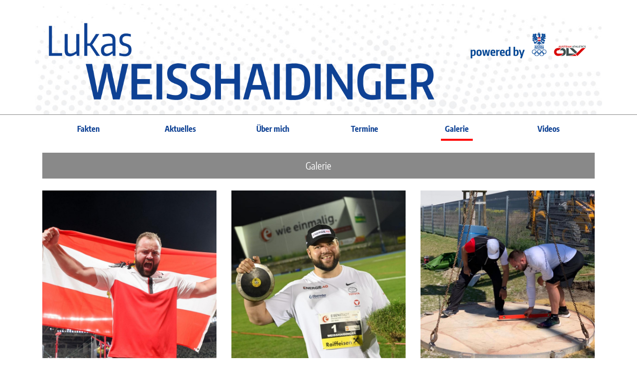

--- FILE ---
content_type: text/html; charset=UTF-8
request_url: https://www.lukasweisshaidinger.com/galerie/page/7
body_size: 5925
content:
<!doctype html>
<html>
<head>
	<meta name="viewport" content="width=device-width, initial-scale=1">
	<link rel="stylesheet" type="text/css" href="/jQueryAssets/jquery-ui.min.css">
	<link rel="stylesheet" type="text/css" href="/jQueryAssets/jquery.ui.core.min.css">
	<link rel="stylesheet" type="text/css" href="/jQueryAssets/jquery.ui.theme.min.css">
	<link rel="stylesheet" type="text/css" href="/jQueryAssets/bootstrap/css/bootstrap.min.css">
	<link rel="stylesheet" type="text/css" href="/jQueryAssets/bootstrap/css/sb-admin.css">
	<link rel="stylesheet" type="text/css" href="/jQueryAssets/fontawesome/css/fontawesome-all.css"/>
	<link rel="stylesheet" type="text/css" href="/jQueryAssets/fancybox/jquery.fancybox.css">
	<link rel="stylesheet" type="text/css" href="/jQueryAssets/blueimp/css/blueimp-gallery.min.css">
	<link rel="stylesheet" type="text/css" href="/jQueryAssets/bootstrap/css/bootstrap-image-gallery.min.css">
	<link rel="stylesheet" type="text/css" href="/jQueryAssets/jquery.bxslider.css">
	<title>Lukas Weisshaidinger</title>
<meta http-equiv="Content-Type" content="text/html; charset=utf-8" />
<meta name="Description" content="Lukas Weisshaidinger, österreichischer Diskuswerfer" />
<meta name="Content-language" content="de" />
<meta name="Audience" content="ALLE" />
<meta name="Robots" content="INDEX,FOLLOW" />
<meta property="og:description" content="Lukas Weisshaidinger, österreichischer Diskuswerfer 	
" />
<meta property="og:image:width" content="1800" />
<meta property="og:image:height" content="1199" />
<meta property="og:image" content="https://www.lukasweisshaidinger.com/cms/upload/files/Weisshaidinger_0917.JPG" />
<meta property="og:url" content="https://www.lukasweisshaidinger.com/galerie/page/7" />
<meta property="og:type" content="website" />
<meta property="og:title" content="Lukas Weisshaidinger" />
<link href="/templates/standard/styles/styles.css?1661253034" rel="stylesheet" type="text/css" />
<link href="/templates/standard/styles/styles_widgets.css?1527753636" rel="stylesheet" type="text/css" />
<link href="/templates/standard/styles/hide_head.css?1527753635" rel="stylesheet" type="text/css" />
<link rel="shortcut icon" href="/favicon.ico" />

	
	<script src="/jQueryAssets/jquery.min.js" ></script>
	<script src="/jQueryAssets/jquery-ui.min.js"></script>
	<script src="/jQueryAssets/fancybox/jquery.fancybox.js"></script>
	<script src="/jQueryAssets/bootstrap/js/bootstrap.min.js"></script>
	<script src="/jQueryAssets/hammer.min.js"></script>
</head>
<body id="body" >
<div id="fb-root"></div>
<script>(function(d, s, id) {
  var js, fjs = d.getElementsByTagName(s)[0];
  if (d.getElementById(id)) return;
  js = d.createElement(s); js.id = id;
  js.src = "//connect.facebook.net/de_DE/all.js#xfbml=1";
  fjs.parentNode.insertBefore(js, fjs);
}(document, 'script', 'facebook-jssdk'));</script>


<header id="fullheader" class="header">
	<div class="clearfix">
<div class="topMenu">
    <nav class="navbar navbar-expand-lg navbar-light nav-justified">
        <div class="w-100">
            <div class="logo container">
                <div class="d-flex justify-content-end">
                    <div class="d-lg-none d-xl-none logoMobile">
                        <img src="/cms/upload/files/images/header/oeoc_logo_mobile.png" class="img-fluid"/>
                    </div>
                    <button type="button" class="navbar-toggler" data-toggle="collapse" data-target="#menu_top" aria-controls="menu_top" aria-expanded="false">
                        <span class="icon-bar"></span>
                        <span class="icon-bar"></span>
                        <span class="icon-bar"></span>
                    </button>
                </div>

            <a href="https://www.lukasweisshaidinger.com">
                <img src="/cms/upload/files/images/header/header_full.png" class="img-fluid d-none d-lg-block" />
                <img src="/cms/upload/files/images/header/header_mobile.png" class="img-fluid d-lg-none d-xl-none" />
            </a>
            </div>
        </div>
        <div class="menu w-100">
            <div class="container">
                <div class="collapse navbar-collapse" id="menu_top">
                    
	<ul class="navbar-nav mr-auto">
		<li class='nav-item'><a class='nav-link' href='/fakten'>Fakten</a></li>
		<li class='nav-item'><a class='nav-link' href='/aktuelles'>Aktuelles</a></li>
		<li class='nav-item'><a class='nav-link' href='/ueber-uns'>Über mich</a></li>
		<li class='nav-item'><a class='nav-link' href='/termine'>Termine</a></li>
		<li class='nav-item active'><a class='nav-link sel' href='/galerie'>Galerie</a></li>
		<li class='nav-item'><a class='nav-link' href='/videos'>Videos</a></li>
	</ul>

                </div>
            </div>
        </div>
    </nav>
</div>
<script>
// Closes the sidebar menu
    $('[data-toggle="slide-collapse"]').on('click', function() {
    $navMenuCont = $($(this).data('target'));
    $navMenuCont.animate({'width':'toggle'}, 350);
	$( "#mobilenav" ).toggleClass( "collapsed" );
});

</script>
</div>
	<div class="clearfix"></div>
</header>
<section class="container main-section">
	<div class="clearfix"></div>
	
<section class="fluid">
<article id="main_content">
    <div class="card mt-3 mb-3">
        
<div class="card-header">Galerie</div>

        <div class="card-body">
<div id="gallery" class="row content">
	
<div class="card col-sm-4 mb-3 border-0">
<div class="card h-100 m-0">
		<div id="links">
<a href="#" title="Mission Olympia-Medaille" class="image-gallery-button-38"><img src="/temp/pics/4550cf4b2a3f258379f00c8a0cd6c2da.jpg" alt="" class="card-img-top"></a>

<a href="/cms/upload/files/images/lwfinaleaction07_1.jpg" title="Mission Olympia-Medaille" class="col-xs-4 col-md-3 image-gallery-button-38 gallery-38 d-none" data-thumbnail="/cms/upload/files/images/lwfinaleaction07_1.jpg"></a>

<a href="/cms/upload/files/images/lwfinaleaction06.jpg" title="Mission Olympia-Medaille" class="col-xs-4 col-md-3 image-gallery-button-38 gallery-38 d-none" data-thumbnail="/cms/upload/files/images/lwfinaleaction06.jpg"></a>

<a href="/cms/upload/files/images/weisshaidingerringe.jpg" title="Mission Olympia-Medaille" class="col-xs-4 col-md-3 image-gallery-button-38 gallery-38 d-none" data-thumbnail="/cms/upload/files/images/weisshaidingerringe.jpg"></a>

<a href="/cms/upload/files/images/lwfinaleaufwarmen09.jpg" title="Mission Olympia-Medaille" class="col-xs-4 col-md-3 image-gallery-button-38 gallery-38 d-none" data-thumbnail="/cms/upload/files/images/lwfinaleaufwarmen09.jpg"></a>

<a href="/cms/upload/files/images/lwsitzendwuerfel.jpg" title="Mission Olympia-Medaille" class="col-xs-4 col-md-3 image-gallery-button-38 gallery-38 d-none" data-thumbnail="/cms/upload/files/images/lwsitzendwuerfel.jpg"></a>

<a href="/cms/upload/files/images/lwqualifikationaction.gif" title="Mission Olympia-Medaille" class="col-xs-4 col-md-3 image-gallery-button-38 gallery-38 d-none" data-thumbnail="/cms/upload/files/images/lwqualifikationaction.gif"></a>

<a href="/cms/upload/files/images/lwringestadion.jpg" title="Mission Olympia-Medaille" class="col-xs-4 col-md-3 image-gallery-button-38 gallery-38 d-none" data-thumbnail="/cms/upload/files/images/lwringestadion.jpg"></a>

<a href="/cms/upload/files/images/lwfahnevonhinten.jpg" title="Mission Olympia-Medaille" class="col-xs-4 col-md-3 image-gallery-button-38 gallery-38 d-none" data-thumbnail="/cms/upload/files/images/lwfahnevonhinten.jpg"></a>

<a href="/cms/upload/files/images/lw02.gif" title="Mission Olympia-Medaille" class="col-xs-4 col-md-3 image-gallery-button-38 gallery-38 d-none" data-thumbnail="/cms/upload/files/images/lw02.gif"></a>
</div>
		<div class="card-body">
			<h2 class="card-title">Mission Olympia-Medaille</h2>
			<span class="card-text"><p>Lukas Wei&szlig;haidinger hat sein gro&szlig;es Ziel erreicht und nach EM- und WM-Bronze auch eine Olympia-Medaille gewonnen. Tags darauf, Sonntagvormittag, gab's in Tokio die Diskus-Siegerehrung &amp; Medaillenvergabe. "Ich hab's richtig genossen!"</p></span>
			<script>
				$(document).ready(function(e) {

					$('.image-gallery-button-38').on('click', function (event) {
						event = event || window.event;
						var target = event.target || event.srcElement,
							link = target.src ? target.parentNode : target,
							options = {index: 0, container: '#blueimp-gallery', hidescrollbars: false, leftEdgeClass: '', continuous: true},
							links = $('.gallery-38');
						blueimp.Gallery(links, options);
					});
				});
			</script>
		</div>
	</div>
</div>

<div class="card col-sm-4 mb-3 border-0">
<div class="card h-100 m-0">
		<div id="links">
<a href="#" title="Rekord & Rasen!" class="image-gallery-button-37"><img src="/temp/pics/8b30bdaa1dcb9ad870c3ad63164d2661.jpeg" alt="" class="card-img-top"></a>

<a href="/cms/upload/files/eisenstadt03.jpeg" title="Rekord & Rasen!" class="col-xs-4 col-md-3 image-gallery-button-37 gallery-37 d-none" data-thumbnail="/cms/upload/files/eisenstadt03.jpeg"></a>

<a href="/cms/upload/files/eisenstadt01.jpeg" title="Rekord & Rasen!" class="col-xs-4 col-md-3 image-gallery-button-37 gallery-37 d-none" data-thumbnail="/cms/upload/files/eisenstadt01.jpeg"></a>

<a href="/cms/upload/files/eisenstadt02.jpeg" title="Rekord & Rasen!" class="col-xs-4 col-md-3 image-gallery-button-37 gallery-37 d-none" data-thumbnail="/cms/upload/files/eisenstadt02.jpeg"></a>
</div>
		<div class="card-body">
			<h2 class="card-title">Rekord & Rasen!</h2>
			<span class="card-text"><p>"Eisenstadt ist ein idealer Boden, ich bin richtig stolz, dass ich jetzt endlich nach 3 Jahren den Rekord verbessern konnte", strahlte Lukas Wei&szlig;haidinger und lie&szlig; sich das St&uuml;ck Rasen schenken, auf dem der Diskus beim Rekordwurf gelandet war.</p>
<p><em>Copyright: GEPA Pictures</em></p></span>
			<script>
				$(document).ready(function(e) {

					$('.image-gallery-button-37').on('click', function (event) {
						event = event || window.event;
						var target = event.target || event.srcElement,
							link = target.src ? target.parentNode : target,
							options = {index: 0, container: '#blueimp-gallery', hidescrollbars: false, leftEdgeClass: '', continuous: true},
							links = $('.gallery-37');
						blueimp.Gallery(links, options);
					});
				});
			</script>
		</div>
	</div>
</div>

<div class="card col-sm-4 mb-3 border-0">
<div class="card h-100 m-0">
		<div id="links">
<a href="#" title="Operation Eisenstadt" class="image-gallery-button-36"><img src="/temp/pics/eb31b921aa5e6973d06c28b85685b3b5.jpg" alt="" class="card-img-top"></a>

<a href="/cms/upload/files/LW01Eisenstadt.jpg" title="Operation Eisenstadt" class="col-xs-4 col-md-3 image-gallery-button-36 gallery-36 d-none" data-thumbnail="/cms/upload/files/LW01Eisenstadt.jpg"></a>

<a href="/cms/upload/files/LW05Eisenstadt.jpg" title="Operation Eisenstadt" class="col-xs-4 col-md-3 image-gallery-button-36 gallery-36 d-none" data-thumbnail="/cms/upload/files/LW05Eisenstadt.jpg"></a>

<a href="/cms/upload/files/LW04Eisenstadt.jpg" title="Operation Eisenstadt" class="col-xs-4 col-md-3 image-gallery-button-36 gallery-36 d-none" data-thumbnail="/cms/upload/files/LW04Eisenstadt.jpg"></a>

<a href="/cms/upload/files/LW02Eisenstadt.jpg" title="Operation Eisenstadt" class="col-xs-4 col-md-3 image-gallery-button-36 gallery-36 d-none" data-thumbnail="/cms/upload/files/LW02Eisenstadt.jpg"></a>

<a href="/cms/upload/files/LW03Eisenstadt.jpg" title="Operation Eisenstadt" class="col-xs-4 col-md-3 image-gallery-button-36 gallery-36 d-none" data-thumbnail="/cms/upload/files/LW03Eisenstadt.jpg"></a>
</div>
		<div class="card-body">
			<h2 class="card-title">Operation Eisenstadt</h2>
			<span class="card-text"><p>Die gewohnten Test-Wettk&auml;mpfe am SVS-Wurffeld in Schwechat sind in diesem Sommer nicht m&ouml;glich. Die LA-Trainingsanlage wird renoviert. Deshalb m&uuml;ssen Lukas Wei&szlig;haidinger jetzt von Nieder&ouml;sterreich nach Eisenstadt ausweichen. Am 9. Juni steigt in Eisenstadt ein Austrian Top-Meeting. Lukas Wei&szlig;haidinger wird nat&uuml;rlich dabei sein.....</p></span>
			<script>
				$(document).ready(function(e) {

					$('.image-gallery-button-36').on('click', function (event) {
						event = event || window.event;
						var target = event.target || event.srcElement,
							link = target.src ? target.parentNode : target,
							options = {index: 0, container: '#blueimp-gallery', hidescrollbars: false, leftEdgeClass: '', continuous: true},
							links = $('.gallery-36');
						blueimp.Gallery(links, options);
					});
				});
			</script>
		</div>
	</div>
</div>

<div class="card col-sm-4 mb-3 border-0">
<div class="card h-100 m-0">
		<div id="links">
<a href="#" title="Tokio-Look" class="image-gallery-button-35"><img src="/temp/pics/1dc0c822d3dbaa5d6647c5466acb1168.jpg" alt="" class="card-img-top"></a>

<a href="/cms/upload/files/LWKollektion01.jpg" title="Tokio-Look" class="col-xs-4 col-md-3 image-gallery-button-35 gallery-35 d-none" data-thumbnail="/cms/upload/files/LWKollektion01.jpg"></a>

<a href="/cms/upload/files/oeocoepcathletinnenkollektion.jpg" title="Tokio-Look" class="col-xs-4 col-md-3 image-gallery-button-35 gallery-35 d-none" data-thumbnail="/cms/upload/files/oeocoepcathletinnenkollektion.jpg"></a>

<a href="/cms/upload/files/oeocathletinnenkollektionspraesentation.jpg" title="Tokio-Look" class="col-xs-4 col-md-3 image-gallery-button-35 gallery-35 d-none" data-thumbnail="/cms/upload/files/oeocathletinnenkollektionspraesentation.jpg"></a>

<a href="/cms/upload/files/LukasJakob_1.jpg" title="Tokio-Look" class="col-xs-4 col-md-3 image-gallery-button-35 gallery-35 d-none" data-thumbnail="/cms/upload/files/LukasJakob_1.jpg"></a>

<a href="/cms/upload/files/jakobberniluki.jpg" title="Tokio-Look" class="col-xs-4 col-md-3 image-gallery-button-35 gallery-35 d-none" data-thumbnail="/cms/upload/files/jakobberniluki.jpg"></a>
</div>
		<div class="card-body">
			<h2 class="card-title">Tokio-Look</h2>
			<span class="card-text"><p>Lukas Wei&szlig;haidinger war bei der &Ouml;OC-Olympia-Kollektionspr&auml;sentation f&uuml;r die Sommerspiele in Tokio einer der Hauptdarsteller. Mit ihm am Laufsteg auf der Steffl-Dachterrasse: u.a. die Olympia-F&uuml;nfte im Judo Bernadette Graf, Ruder-Ex-Europameisterin Magdalena Lobnig, der 3-fache Kletter-Weltmeister Jakob Schubert oder Paralympics-Schwimmer Andreas Onea.</p></span>
			<script>
				$(document).ready(function(e) {

					$('.image-gallery-button-35').on('click', function (event) {
						event = event || window.event;
						var target = event.target || event.srcElement,
							link = target.src ? target.parentNode : target,
							options = {index: 0, container: '#blueimp-gallery', hidescrollbars: false, leftEdgeClass: '', continuous: true},
							links = $('.gallery-35');
						blueimp.Gallery(links, options);
					});
				});
			</script>
		</div>
	</div>
</div>

<div class="card col-sm-4 mb-3 border-0">
<div class="card h-100 m-0">
		<div id="links">
<a href="#" title="One-Year-To-Go-Event in Amstetten" class="image-gallery-button-34"><img src="/temp/pics/3a2ba046037405eebe7d8437e3848c4f.jpg" alt="" class="card-img-top"></a>

<a href="/cms/upload/files/LWAmstettenOneYearToGoDadicPreiner.jpg" title="One-Year-To-Go-Event in Amstetten" class="col-xs-4 col-md-3 image-gallery-button-34 gallery-34 d-none" data-thumbnail="/cms/upload/files/LWAmstettenOneYearToGoDadicPreiner.jpg"></a>

<a href="/cms/upload/files/CluborfSport04.jpg" title="One-Year-To-Go-Event in Amstetten" class="col-xs-4 col-md-3 image-gallery-button-34 gallery-34 d-none" data-thumbnail="/cms/upload/files/CluborfSport04.jpg"></a>

<a href="/cms/upload/files/9.000fkmTokioLWVP.jpg" title="One-Year-To-Go-Event in Amstetten" class="col-xs-4 col-md-3 image-gallery-button-34 gallery-34 d-none" data-thumbnail="/cms/upload/files/9.000fkmTokioLWVP.jpg"></a>

<a href="/cms/upload/files/ClubORFSPORT03.jpg" title="One-Year-To-Go-Event in Amstetten" class="col-xs-4 col-md-3 image-gallery-button-34 gallery-34 d-none" data-thumbnail="/cms/upload/files/ClubORFSPORT03.jpg"></a>

<a href="/cms/upload/files/ClubOrfSport01.jpg" title="One-Year-To-Go-Event in Amstetten" class="col-xs-4 col-md-3 image-gallery-button-34 gallery-34 d-none" data-thumbnail="/cms/upload/files/ClubOrfSport01.jpg"></a>

<a href="/cms/upload/files/Ivona03.jpg" title="One-Year-To-Go-Event in Amstetten" class="col-xs-4 col-md-3 image-gallery-button-34 gallery-34 d-none" data-thumbnail="/cms/upload/files/Ivona03.jpg"></a>
</div>
		<div class="card-body">
			<h2 class="card-title">One-Year-To-Go-Event in Amstetten</h2>
			<span class="card-text"><p>Zuerst Zuschauer beim Ein-Stunden-Siebenkampf im Umdasch-Stadion, dann Talk-Gast beim Club ORF Sport + zum Thema "Noch ein Jahr bis zu den Olympischen Spielen in Tokio". "Ein Abend, der mir richtig Lust auf Olympia gemacht hat!"</p></span>
			<script>
				$(document).ready(function(e) {

					$('.image-gallery-button-34').on('click', function (event) {
						event = event || window.event;
						var target = event.target || event.srcElement,
							link = target.src ? target.parentNode : target,
							options = {index: 0, container: '#blueimp-gallery', hidescrollbars: false, leftEdgeClass: '', continuous: true},
							links = $('.gallery-34');
						blueimp.Gallery(links, options);
					});
				});
			</script>
		</div>
	</div>
</div>

<div class="card col-sm-4 mb-3 border-0">
<div class="card h-100 m-0">
		<div id="links">
<a href="#" title="Austrian Top-Meeting Graz" class="image-gallery-button-33"><img src="/temp/pics/c6df723336db96baba14bb7b00df290a.jpg" alt="" class="card-img-top"></a>

<a href="/cms/upload/files/LWGraz01_1.jpg" title="Austrian Top-Meeting Graz" class="col-xs-4 col-md-3 image-gallery-button-33 gallery-33 d-none" data-thumbnail="/cms/upload/files/LWGraz01_1.jpg"></a>

<a href="/cms/upload/files/LWGraz04b.jpg" title="Austrian Top-Meeting Graz" class="col-xs-4 col-md-3 image-gallery-button-33 gallery-33 d-none" data-thumbnail="/cms/upload/files/LWGraz04b.jpg"></a>

<a href="/cms/upload/files/LWGraz05.jpg" title="Austrian Top-Meeting Graz" class="col-xs-4 col-md-3 image-gallery-button-33 gallery-33 d-none" data-thumbnail="/cms/upload/files/LWGraz05.jpg"></a>

<a href="/cms/upload/files/LWGraz03.jpg" title="Austrian Top-Meeting Graz" class="col-xs-4 col-md-3 image-gallery-button-33 gallery-33 d-none" data-thumbnail="/cms/upload/files/LWGraz03.jpg"></a>

<a href="/cms/upload/files/LWGraz06.jpg" title="Austrian Top-Meeting Graz" class="col-xs-4 col-md-3 image-gallery-button-33 gallery-33 d-none" data-thumbnail="/cms/upload/files/LWGraz06.jpg"></a>

<a href="/cms/upload/files/LWGraz07.jpg" title="Austrian Top-Meeting Graz" class="col-xs-4 col-md-3 image-gallery-button-33 gallery-33 d-none" data-thumbnail="/cms/upload/files/LWGraz07.jpg"></a>

<a href="/cms/upload/files/LWGraz02.jpg" title="Austrian Top-Meeting Graz" class="col-xs-4 col-md-3 image-gallery-button-33 gallery-33 d-none" data-thumbnail="/cms/upload/files/LWGraz02.jpg"></a>
</div>
		<div class="card-body">
			<h2 class="card-title">Austrian Top-Meeting Graz</h2>
			<span class="card-text"><p>Erstmals seit 10 Jahren ist Graz 2020 wieder Station der Austrian Top-Meetings. Lukas Wei&szlig;haidinger blieb bei seinem Sieg mit 63,49 m ungef&auml;hrdet. "Es hat wirklich Spa&szlig; gemacht!" Ein &uuml;bertretener Versuch landete bei &uuml;ber 66 m....</p></span>
			<script>
				$(document).ready(function(e) {

					$('.image-gallery-button-33').on('click', function (event) {
						event = event || window.event;
						var target = event.target || event.srcElement,
							link = target.src ? target.parentNode : target,
							options = {index: 0, container: '#blueimp-gallery', hidescrollbars: false, leftEdgeClass: '', continuous: true},
							links = $('.gallery-33');
						blueimp.Gallery(links, options);
					});
				});
			</script>
		</div>
	</div>
</div>

</div>
<script src="/jQueryAssets/blueimp/js/blueimp-gallery.min.js"></script>

<nav aria-label="Page navigation example">
    <ul class="pagination justify-content-center">
        
<li class="page-item"><a class="page-link" href="/galerie/page/1">1...</a></li>

        
<li class="page-item"><a class="page-link" href="/galerie/page/3">3</a></li>

<li class="page-item"><a class="page-link" href="/galerie/page/4">4</a></li>

<li class="page-item"><a class="page-link" href="/galerie/page/5">5</a></li>

<li class="page-item"><a class="page-link" href="/galerie/page/6">6</a></li>

<li class="page-item disabled"><a class="page-link" href="/galerie/page/7">7</a></li>

<li class="page-item"><a class="page-link" href="/galerie/page/8">8</a></li>

<li class="page-item"><a class="page-link" href="/galerie/page/9">9</a></li>

<li class="page-item"><a class="page-link" href="/galerie/page/10">10</a></li>

<li class="page-item"><a class="page-link" href="/galerie/page/11">11</a></li>

        
    </ul>
</nav>

</div>
    </div>
    </article>
</section>

</section>
<footer id="fullfooter" class="footer">
	<div class="pt-3">
<div id="sponsoren" class="container mb-3">
    <div class="p-3">
        <div class="p-2">
            
<h4 class="mt-1">Unterstützt von:</h4>

            <div class="card mb-3">
                <div class="card-body d-flex justify-content-center flex-wrap p-0">
<div class="p-1">
    <a href="https://www.energieag.at/" target="_blank"><img class="im" src="/temp/pics/cfee065fb2109075e2977c64079cc46a.png" /></a>
</div>

<div class="p-1">
    <a href="https://www.adidas.com" target="_blank"><img class="im" src="/temp/pics/b64d86f5545a171bb4fdf8c1e776d8fe.jpg" /></a>
</div>

<div class="p-1">
    <a href="http://www.rieder-bier.at/" target="_blank"><img class="im" src="/temp/pics/32ce74378229fdbd6ae945db4e2ac929.jpg" /></a>
</div>

<div class="p-1">
    <a href="https://www.sporthilfe.at/home.html" target="_blank"><img class="im" src="/temp/pics/420279318b70460caea756461cf1c352.png" /></a>
</div>

<div class="p-1">
    <a href="http://www.obereder-gmbh.at/" target="_blank"><img class="im" src="/temp/pics/c1383d70fc24383a16b85ae04ff939ee.jpg" /></a>
</div>

<div class="p-1">
    <a href="http://www.bundesheer.at/" target="_blank"><img class="im" src="/temp/pics/8905b312959f804d3ff5b42cf6131f4c.png" /></a>
</div>
</div>
            </div>
        </div>
    </div>
</div>

<div id="footercol" class="container mb-3">
    <div class="p-2">
        <div class="card-deck">
<div class="card">
<h3 class="card-header">Kontakt</h3>
<div class="card-body"><span><p style="text-align: left;">Medienkontakt: Wolfgang Eichler, <br /><a href="mailto:eichler@nwms.at,">eichler@nwms.at,</a><br />0664-2469084<br />Trainer: Gregor H&ouml;gler, <br /><a href="mailto:hoegler@oelv.at">hoegler@oelv.at</a></p></span></div></div>

<div class="card">
<h3 class="card-header">Impressum</h3>
<div class="card-body"><span><p><strong>Hier finden </strong><br /><br /><strong>Sie das <a title="Impressum" href="/impressum-2">Impressum</a><br /></strong></p></span></div></div>

<div class="card"><div class="card-body"><span><p>
<div class="socials p-2">
    <div class="d-flex justify-content-center flex-wrap">
<div class="px-2"><a href="https://www.facebook.com/weisshaidingerlukas/" target="_blank"><img src="/cms/upload/files/images/socials/facebook.png" class="img-socials"></a></div>

<div class="px-2"><a href="https://www.youtube.com/user/oeocvideos" target="_blank"><img src="/cms/upload/files/images/socials/youtube.png" class="img-socials"></a></div>

<div class="px-2"><a href="https://www.instagram.com/lukasweisshaidinger/" target="_blank"><img src="/cms/upload/files/images/socials/instagram.png" class="img-socials"></a></div>
</div>
</div>
</p></span></div></div>
</div><div class="clearfix"></div></div>
    </div>
<div class="impressum">
<div class="container">
<p>&copy; &Ouml;OC, Design&amp;created by&nbsp;<a href="http://www.petzl.cc" target="_blank">PETZL.CC</a></p>
</div></div>

		<div class="clearfix"></div>
	</div>
</footer>
<div class="clearfix"></div>
<div id="blueimp-gallery" class="blueimp-gallery blueimp-gallery-controls">
	<!-- The container for the modal slides -->
	<div class="slides"></div>
	<!-- Controls for the borderless lightbox -->
	<h3 class="title"></h3>
	<p class="description"></p>
	<div class="prev">‹</div>
	<div class="next">›</div>
	<div class="close">×</div>
	<div class="play-pause"></div>
	<ol class="indicator"></ol>
	<!-- The modal dialog, which will be used to wrap the lightbox content -->
</div>
<div class="modal fade">
	<div class="modal-dialog modal-lg">
		<div class="modal-content">
			<div class="modal-header">
				<button type="button" class="close" aria-hidden="true">&times;</button>
				<h4 class="modal-title"></h4>
			</div>
			<div class="modal-body next">
			</div>
			<div class="modal-footer">
				<button type="button" class="btn btn-default pull-left prev">
					<i class="glyphicon glyphicon-chevron-left"></i>
					Previous
				</button>
				<button type="button" class="btn btn-primary next">
					Next
					<i class="glyphicon glyphicon-chevron-right"></i>
				</button>
			</div>
		</div>
	</div>
</div>
<div class="modal" id="myModal">
	<div class="modal-dialog modal-lg">
		<div class="modal-content">
			<div class="modal-header">
				<h3 id="myCarouselHead" class="modal-title head"></h3>
				<span id="myCarouselText"></span>
			</div>
			<div class="modal-body blueimp-modal">
				<div id="blueimp-image-carousel" class="blueimp-gallery blueimp-gallery-carousel">
					<!-- The container for the modal slides -->
					<div class="slides"></div>
					<!-- Controls for the borderless lightbox -->
					<button class="prev">‹</button>
					<a class="next">›</a>
					<a class="play-pause"></a>
					<ol class="indicator"></ol>
					<!-- The modal dialog, which will be used to wrap the lightbox content -->
				</div>
			</div>
			<div class="modal-footer"><button type="button" class="close" aria-hidden="true" data-dismiss="modal"><span class="icon-sm icon-sm-x-red"></span></button>
			</div>
		</div>
	</div>
</div>

<script type="text/javascript">
$(document).ready( function() {
    $("img.loadlater").not(".boxes").each(function(index, element){
        $.get( $(element).attr("data-src"), function( data ) {
            $(element).attr("src", data);
            $(element).removeClass( "loadlater" );
            $(element).addClass( "img-fluid" );
        });
    });
    $("div.loadlater").each(function(index, element){
        $.get( $(element).attr("data-src"), function( data ) {
            $(element).css("background-image", "url(/" + data + ")");
            $(element).removeClass( "loadlater" );
        });
    });
});

jQuery(function($) {

    checkCookie_eu();

    function checkCookie_eu()
    {

        var consent = getCookie_eu("cookies_consent");

        if (consent == null || consent == "" || consent == undefined)
        {
            // show notification bar
            $('#cookie_directive_container').show();
        }

    }

    function setCookie_eu(c_name,value,exdays)
    {

        var exdate = new Date();
        exdate.setDate(exdate.getDate() + exdays);
        var c_value = escape(value) + ((exdays==null) ? "" : "; expires="+exdate.toUTCString());
        document.cookie = c_name + "=" + c_value+"; path=/";

        $('#cookie_directive_container').hide('slow');
    }


    function getCookie_eu(c_name)
    {
        var i,x,y,ARRcookies=document.cookie.split(";");
        for (i=0;i<ARRcookies.length;i++)
        {
            x=ARRcookies[i].substr(0,ARRcookies[i].indexOf("="));
            y=ARRcookies[i].substr(ARRcookies[i].indexOf("=")+1);
            x=x.replace(/^\s+|\s+$/g,"");
            if (x==c_name)
            {
                return decodeURI(y);
            }
        }
    }

    $("#cookie_accept a").click(function(){
        setCookie_eu("cookies_consent", 1, 30);
    });

});
</script>
</body>
</html>


--- FILE ---
content_type: text/css
request_url: https://www.lukasweisshaidinger.com/jQueryAssets/bootstrap/css/sb-admin.css
body_size: 1616
content:
html {
  position: relative;
  min-height: 100%;
}

body {
  overflow-x: hidden;
}

body.sticky-footer {
  margin-bottom: 56px;
}

body.sticky-footer .content-wrapper {
  min-height: calc(100vh - 56px - 56px);
}

body.fixed-nav {
  padding-top: 56px;
}

.content-wrapper {
  min-height: calc(100vh - 56px);
  padding-top: 1rem;
}

.scroll-to-top {
  position: fixed;
  right: 15px;
  bottom: 3px;
  display: none;
  width: 50px;
  height: 50px;
  text-align: center;
  color: white;
  background: rgba(52, 58, 64, 0.5);
  line-height: 45px;
}

.scroll-to-top:focus, .scroll-to-top:hover {
  color: white;
}

.scroll-to-top:hover {
  background: #343a40;
}

.scroll-to-top i {
  font-weight: 800;
}

.smaller {
  font-size: 0.7rem;
}

.o-hidden {
  overflow: hidden !important;
}

.z-0 {
  z-index: 0;
}

.z-1 {
  z-index: 1;
}

#mainNav .navbar-collapse {
  overflow: auto;
  max-height: 75vh;
}

#mainNav .navbar-collapse .navbar-nav .nav-item .nav-link {
  cursor: pointer;
}

#mainNav .navbar-collapse .navbar-sidenav .nav-link-collapse:after {
  float: right;
  content: '\f078';
  font-weight: 900;
  font-family: 'Font Awesome\ 5 Free';
}

#mainNav .navbar-collapse .navbar-sidenav .nav-link-collapse.collapsed:after {
  content: '\f077';
}

#mainNav .navbar-collapse .navbar-sidenav .sidenav-second-level,
#mainNav .navbar-collapse .navbar-sidenav .sidenav-third-level {
  padding-left: 0;
}

#mainNav .navbar-collapse .navbar-sidenav .sidenav-second-level > li > a,
#mainNav .navbar-collapse .navbar-sidenav .sidenav-third-level > li > a {
  display: block;
  padding: 0.5em 0;
}

#mainNav .navbar-collapse .navbar-sidenav .sidenav-second-level > li > a:focus, #mainNav .navbar-collapse .navbar-sidenav .sidenav-second-level > li > a:hover,
#mainNav .navbar-collapse .navbar-sidenav .sidenav-third-level > li > a:focus,
#mainNav .navbar-collapse .navbar-sidenav .sidenav-third-level > li > a:hover {
  text-decoration: none;
}

#mainNav .navbar-collapse .navbar-sidenav .sidenav-second-level > li > a {
  padding-left: 1em;
}

#mainNav .navbar-collapse .navbar-sidenav .sidenav-third-level > li > a {
  padding-left: 2em;
}

#mainNav .navbar-collapse .sidenav-toggler {
  display: none;
}

#mainNav .navbar-collapse .navbar-nav > .nav-item.dropdown > .nav-link {
  position: relative;
  min-width: 45px;
}

#mainNav .navbar-collapse .navbar-nav > .nav-item.dropdown > .nav-link:after {
  float: right;
  width: auto;
  content: '\f105';
  border: none;
  font-family: 'Font Awesome 5 Free';
}

#mainNav .navbar-collapse .navbar-nav > .nav-item.dropdown > .nav-link .indicator {
  position: absolute;
  top: 5px;
  left: 21px;
  font-size: 10px;
}

#mainNav .navbar-collapse .navbar-nav > .nav-item.dropdown.show > .nav-link:after {
  content: '\f107';
}

#mainNav .navbar-collapse .navbar-nav > .nav-item.dropdown .dropdown-menu > .dropdown-item > .dropdown-message {
  overflow: hidden;
  max-width: none;
  text-overflow: ellipsis;
}

@media (min-width: 992px) {
  #mainNav .navbar-brand {
    width: 250px;
  }
  #mainNav .navbar-collapse {
    overflow: visible;
    max-height: none;
  }
  #mainNav .navbar-collapse .navbar-sidenav {
    position: absolute;
    top: 0;
    left: 0;
    -webkit-flex-direction: column;
    -ms-flex-direction: column;
    flex-direction: column;
    margin-top: 56px;
  }
  #mainNav .navbar-collapse .navbar-sidenav > .nav-item {
    width: 250px;
    padding: 0;
  }
  #mainNav .navbar-collapse .navbar-sidenav > .nav-item > .nav-link {
    padding: 1em;
  }
  #mainNav .navbar-collapse .navbar-sidenav > .nav-item .sidenav-second-level,
  #mainNav .navbar-collapse .navbar-sidenav > .nav-item .sidenav-third-level {
    padding-left: 0;
    list-style: none;
  }
  #mainNav .navbar-collapse .navbar-sidenav > .nav-item .sidenav-second-level > li,
  #mainNav .navbar-collapse .navbar-sidenav > .nav-item .sidenav-third-level > li {
    width: 250px;
  }
  #mainNav .navbar-collapse .navbar-sidenav > .nav-item .sidenav-second-level > li > a,
  #mainNav .navbar-collapse .navbar-sidenav > .nav-item .sidenav-third-level > li > a {
    padding: 1em;
  }
  #mainNav .navbar-collapse .navbar-sidenav > .nav-item .sidenav-second-level > li > a {
    padding-left: 2.75em;
  }
  #mainNav .navbar-collapse .navbar-sidenav > .nav-item .sidenav-third-level > li > a {
    padding-left: 3.75em;
  }
  #mainNav .navbar-collapse .navbar-nav > .nav-item.dropdown > .nav-link {
    min-width: 0;
  }
  #mainNav .navbar-collapse .navbar-nav > .nav-item.dropdown > .nav-link:after {
    width: 24px;
    text-align: center;
  }
  #mainNav .navbar-collapse .navbar-nav > .nav-item.dropdown .dropdown-menu > .dropdown-item > .dropdown-message {
    max-width: 300px;
  }
}

#mainNav.fixed-top .sidenav-toggler {
  display: none;
}

@media (min-width: 992px) {
  #mainNav.fixed-top .navbar-sidenav {
    height: calc(100vh - 112px);
  }
  #mainNav.fixed-top .sidenav-toggler {
    position: absolute;
    top: 0;
    left: 0;
    display: flex;
    -webkit-flex-direction: column;
    -ms-flex-direction: column;
    flex-direction: column;
    margin-top: calc(100vh - 56px);
  }
  #mainNav.fixed-top .sidenav-toggler > .nav-item {
    width: 250px;
    padding: 0;
  }
  #mainNav.fixed-top .sidenav-toggler > .nav-item > .nav-link {
    padding: 1em;
  }
}

#mainNav.fixed-top.navbar-dark .sidenav-toggler {
  background-color: #212529;
}

#mainNav.fixed-top.navbar-dark .sidenav-toggler a i {
  color: #adb5bd;
}

#mainNav.fixed-top.navbar-light .sidenav-toggler {
  background-color: #dee2e6;
}

#mainNav.fixed-top.navbar-light .sidenav-toggler a i {
  color: rgba(0, 0, 0, 0.5);
}

body.sidenav-toggled #mainNav.fixed-top .sidenav-toggler {
  overflow-x: hidden;
  width: 55px;
}

body.sidenav-toggled #mainNav.fixed-top .sidenav-toggler .nav-item,
body.sidenav-toggled #mainNav.fixed-top .sidenav-toggler .nav-link {
  width: 55px !important;
}

body.sidenav-toggled #mainNav.fixed-top #sidenavToggler i {
  -webkit-transform: scaleX(-1);
  -moz-transform: scaleX(-1);
  -o-transform: scaleX(-1);
  transform: scaleX(-1);
  filter: FlipH;
  -ms-filter: 'FlipH';
}

#mainNav.static-top .sidenav-toggler {
  display: none;
}

@media (min-width: 992px) {
  #mainNav.static-top .sidenav-toggler {
    display: flex;
  }
}

body.sidenav-toggled #mainNav.static-top #sidenavToggler i {
  -webkit-transform: scaleX(-1);
  -moz-transform: scaleX(-1);
  -o-transform: scaleX(-1);
  transform: scaleX(-1);
  filter: FlipH;
  -ms-filter: 'FlipH';
}

.content-wrapper {
  overflow-x: hidden;
  background: white;
}

@media (min-width: 992px) {
  .content-wrapper {
    margin-left: 250px;
  }
}

#sidenavToggler i {
  font-weight: 800;
}

.navbar-sidenav-tooltip.show {
  display: none;
}

@media (min-width: 992px) {
  body.sidenav-toggled .content-wrapper {
    margin-left: 55px;
  }
}

body.sidenav-toggled .navbar-sidenav {
  width: 55px;
}

body.sidenav-toggled .navbar-sidenav .nav-link-text {
  display: none;
}

body.sidenav-toggled .navbar-sidenav .nav-item,
body.sidenav-toggled .navbar-sidenav .nav-link {
  width: 55px !important;
}

body.sidenav-toggled .navbar-sidenav .nav-item:after,
body.sidenav-toggled .navbar-sidenav .nav-link:after {
  display: none;
}

body.sidenav-toggled .navbar-sidenav .nav-item {
  white-space: nowrap;
}

body.sidenav-toggled .navbar-sidenav-tooltip.show {
  display: flex;
}

#mainNav.navbar-dark .navbar-collapse .navbar-sidenav .nav-link-collapse:after {
  color: #868e96;
}

#mainNav.navbar-dark .navbar-collapse .navbar-sidenav > .nav-item > .nav-link {
  color: #868e96;
}

#mainNav.navbar-dark .navbar-collapse .navbar-sidenav > .nav-item > .nav-link:hover {
  color: #adb5bd;
}

#mainNav.navbar-dark .navbar-collapse .navbar-sidenav > .nav-item .sidenav-second-level > li > a,
#mainNav.navbar-dark .navbar-collapse .navbar-sidenav > .nav-item .sidenav-third-level > li > a {
  color: #868e96;
}

#mainNav.navbar-dark .navbar-collapse .navbar-sidenav > .nav-item .sidenav-second-level > li > a:focus, #mainNav.navbar-dark .navbar-collapse .navbar-sidenav > .nav-item .sidenav-second-level > li > a:hover,
#mainNav.navbar-dark .navbar-collapse .navbar-sidenav > .nav-item .sidenav-third-level > li > a:focus,
#mainNav.navbar-dark .navbar-collapse .navbar-sidenav > .nav-item .sidenav-third-level > li > a:hover {
  color: #adb5bd;
}

#mainNav.navbar-dark .navbar-collapse .navbar-nav > .nav-item.dropdown > .nav-link:after {
  color: #adb5bd;
}

@media (min-width: 992px) {
  #mainNav.navbar-dark .navbar-collapse .navbar-sidenav {
    background: #343a40;
  }
  #mainNav.navbar-dark .navbar-collapse .navbar-sidenav li.active a {
    color: white !important;
    background-color: #495057;
  }
  #mainNav.navbar-dark .navbar-collapse .navbar-sidenav li.active a:focus, #mainNav.navbar-dark .navbar-collapse .navbar-sidenav li.active a:hover {
    color: white;
  }
  #mainNav.navbar-dark .navbar-collapse .navbar-sidenav > .nav-item .sidenav-second-level,
  #mainNav.navbar-dark .navbar-collapse .navbar-sidenav > .nav-item .sidenav-third-level {
    background: #343a40;
  }
}

#mainNav.navbar-light .navbar-collapse .navbar-sidenav .nav-link-collapse:after {
  color: rgba(0, 0, 0, 0.5);
}

#mainNav.navbar-light .navbar-collapse .navbar-sidenav > .nav-item > .nav-link {
  color: rgba(0, 0, 0, 0.5);
}

#mainNav.navbar-light .navbar-collapse .navbar-sidenav > .nav-item > .nav-link:hover {
  color: rgba(0, 0, 0, 0.7);
}

#mainNav.navbar-light .navbar-collapse .navbar-sidenav > .nav-item .sidenav-second-level > li > a,
#mainNav.navbar-light .navbar-collapse .navbar-sidenav > .nav-item .sidenav-third-level > li > a {
  color: rgba(0, 0, 0, 0.5);
}

#mainNav.navbar-light .navbar-collapse .navbar-sidenav > .nav-item .sidenav-second-level > li > a:focus, #mainNav.navbar-light .navbar-collapse .navbar-sidenav > .nav-item .sidenav-second-level > li > a:hover,
#mainNav.navbar-light .navbar-collapse .navbar-sidenav > .nav-item .sidenav-third-level > li > a:focus,
#mainNav.navbar-light .navbar-collapse .navbar-sidenav > .nav-item .sidenav-third-level > li > a:hover {
  color: rgba(0, 0, 0, 0.7);
}

#mainNav.navbar-light .navbar-collapse .navbar-nav > .nav-item.dropdown > .nav-link:after {
  color: rgba(0, 0, 0, 0.5);
}

@media (min-width: 992px) {
  #mainNav.navbar-light .navbar-collapse .navbar-sidenav {
    background: #f8f9fa;
  }
  #mainNav.navbar-light .navbar-collapse .navbar-sidenav li.active a {
    color: #000 !important;
    background-color: #e9ecef;
  }
  #mainNav.navbar-light .navbar-collapse .navbar-sidenav li.active a:focus, #mainNav.navbar-light .navbar-collapse .navbar-sidenav li.active a:hover {
    color: #000;
  }
  #mainNav.navbar-light .navbar-collapse .navbar-sidenav > .nav-item .sidenav-second-level,
  #mainNav.navbar-light .navbar-collapse .navbar-sidenav > .nav-item .sidenav-third-level {
    background: #f8f9fa;
  }
}

.card-body-icon {
  position: absolute;
  z-index: 0;
  top: -25px;
  right: -25px;
  font-size: 5rem;
  -webkit-transform: rotate(15deg);
  -ms-transform: rotate(15deg);
  transform: rotate(15deg);
}

@media (min-width: 576px) {
  .card-columns {
    column-count: 1;
  }
}

@media (min-width: 768px) {
  .card-columns {
    column-count: 2;
  }
}

@media (min-width: 1200px) {
  .card-columns {
    column-count: 2;
  }
}

.card-login {
  max-width: 25rem;
}

.card-register {
  max-width: 40rem;
}

footer.sticky-footer {
  position: absolute;
  right: 0;
  bottom: 0;
  width: 100%;
  height: 56px;
  background-color: #e9ecef;
  line-height: 55px;
}

@media (min-width: 992px) {
  footer.sticky-footer {
    width: calc(100% - 250px);
  }
}

@media (min-width: 992px) {
  body.sidenav-toggled footer.sticky-footer {
    width: calc(100% - 55px);
  }
}


--- FILE ---
content_type: text/css
request_url: https://www.lukasweisshaidinger.com/templates/standard/styles/styles.css?1661253034
body_size: 1887
content:
@charset "UTF-8";
/* encode-sans-condensed-regular - latin */
@font-face {
  font-family: "Encode Sans Condensed";
  font-style: normal;
  font-weight: 400;
  src: local(""), url("../fonts/encode-sans-condensed-v10-latin-regular.woff2") format("woff2"), url("../fonts/encode-sans-condensed-v10-latin-regular.woff") format("woff");
  /* Chrome 6+, Firefox 3.6+, IE 9+, Safari 5.1+ */
}
/* encode-sans-condensed-300 - latin */
@font-face {
  font-family: "Encode Sans Condensed";
  font-style: normal;
  font-weight: 300;
  src: local(""), url("../fonts/encode-sans-condensed-v10-latin-300.woff2") format("woff2"), url("../fonts/encode-sans-condensed-v10-latin-300.woff") format("woff");
  /* Chrome 6+, Firefox 3.6+, IE 9+, Safari 5.1+ */
}
/* encode-sans-condensed-500 - latin */
@font-face {
  font-family: "Encode Sans Condensed";
  font-style: normal;
  font-weight: 500;
  src: local(""), url("../fonts/encode-sans-condensed-v10-latin-500.woff2") format("woff2"), url("../fonts/encode-sans-condensed-v10-latin-500.woff") format("woff");
  /* Chrome 6+, Firefox 3.6+, IE 9+, Safari 5.1+ */
}
/* encode-sans-condensed-600 - latin */
@font-face {
  font-family: "Encode Sans Condensed";
  font-style: normal;
  font-weight: 600;
  src: local(""), url("../fonts/encode-sans-condensed-v10-latin-600.woff2") format("woff2"), url("../fonts/encode-sans-condensed-v10-latin-600.woff") format("woff");
  /* Chrome 6+, Firefox 3.6+, IE 9+, Safari 5.1+ */
}
/* encode-sans-condensed-700 - latin */
@font-face {
  font-family: "Encode Sans Condensed";
  font-style: normal;
  font-weight: 700;
  src: local(""), url("../fonts/encode-sans-condensed-v10-latin-700.woff2") format("woff2"), url("../fonts/encode-sans-condensed-v10-latin-700.woff") format("woff");
  /* Chrome 6+, Firefox 3.6+, IE 9+, Safari 5.1+ */
}
/* All */
body {
  font-family: "Encode Sans Condensed", sans-serif;
}

/* Menü */
#menu_top > ul {
  width: 100%;
}

.topMenu .logo {
  background-image: url("../bilder/dots.jpg");
  background-position: center bottom;
  background-size: cover;
}
.topMenu .navbar-toggler {
  padding: 0;
  border: none;
  border-radius: 0;
}
.topMenu .navbar-toggler .icon-bar {
  display: block;
  height: 4px;
  border-radius: 4px;
  background-color: #0e4194;
  margin: 4px 0;
  width: 2rem;
  content: "";
}
.topMenu .navbar-toggler .icon-bar:first-child {
  margin-top: 0;
}
.topMenu .navbar-toggler .icon-bar:last-child {
  margin-bottom: 0;
}
.topMenu nav.navbar {
  padding: 0.5rem 0;
}
@media (min-width: 768px) {
  .topMenu nav.navbar {
    flex-flow: wrap;
  }
}
.topMenu nav.navbar .logoMobile {
  padding-right: 1rem;
}
.topMenu nav.navbar .logoMobile img {
  max-height: 2rem;
}
.topMenu nav.navbar > .container {
  display: block;
}
@media (min-width: 992px) {
  .topMenu nav.navbar .menu {
    border-top: 1px solid #898989;
    padding-top: 0.5rem;
  }
}

@media (min-width: 992px) {
  #menu_top > ul > li > a.nav-link {
    display: inline-block;
    color: #0e4194;
    font-weight: bold;
    border-bottom: 4px solid transparent;
  }
  #menu_top > ul > li > a.nav-link:hover, #menu_top > ul > li.active > a.nav-link {
    border-bottom: 4px solid #ff0200;
  }
}
@media (max-width: 991.98px) {
  #menu_top > ul {
    border: 1px solid #898989;
    border-radius: 5px;
    padding: 0;
    margin-top: 1rem;
  }
  #menu_top > ul > li {
    border-bottom: solid 1px #e2e2e2;
  }
  #menu_top > ul > li:last-child {
    border: none;
  }
  #menu_top > ul > li > a.nav-link {
    color: #0e4194;
    padding: 1rem;
  }
  #menu_top > ul > li > a:hover.nav-link, #menu_top > ul > li.active > a.nav-link {
    color: #ff0200;
  }
}

.carousel-indicators li {
  cursor: pointer;
}

/* Panels */
@media (min-width: 992px) {
  .card-columns {
    column-count: 3;
  }
}

#main_content > .card {
  border: none;
  border-radius: 0;
}
#main_content > .card > .card-body {
  padding: 0;
  -webkit-border-radius: 0;
  -moz-border-radius: 0;
  border-radius: 0;
}
#main_content > .card > .card-body p:last-child {
  margin-bottom: 0;
}
#main_content > .card > .card-header {
  border: none;
  border-radius: 0;
  background-color: #898989;
  color: #FFF;
  text-align: center;
  font-size: 1.2rem;
  margin-bottom: 1.5rem;
}

#pinnwand > div > .card {
  border-radius: 0;
  border: none;
  font-size: 14px;
}
#pinnwand > div > .card > .card-body {
  padding: 1rem 0.5rem;
  background-color: transparent;
}
#pinnwand > div > .card > .card-header, #pinnwand > div > .card > a > .card-header {
  border: none;
  border-radius: 0;
  background-color: transparent;
  color: #333;
  border-bottom: 1px solid #e2e2e2;
  font-size: 1.4rem;
  transition: all 0.1s;
  padding: 0.3rem;
}
#pinnwand > div > .card > a:hover, #pinnwand > div > .card > a:hover > .card-header {
  text-decoration: none;
  color: #ff0200;
}
#pinnwand > div > .card .subContent {
  border: none;
  border-radius: 0;
  background-color: #f8f8f8;
}
@media (min-width: 576px) {
  #pinnwand > div > .card .subContent .card-body {
    padding: 0.5rem;
  }
}
@media (min-width: 576px) {
  #pinnwand > div > .card .subContent .row .card-body {
    padding-right: calc(0.5rem + 15px);
    padding-left: 0;
  }
}
#pinnwand > div > .card .text-muted {
  font-size: 11px;
}

.card-title {
  color: #ff0200;
  font-size: 16px;
}
.card-title a {
  color: #ff0200;
  transition: all 0.3s;
}
.card-title a:hover {
  text-decoration: none;
  color: #000;
}

.card-img-bottom {
  color: #fff;
  padding-top: 66.66%;
  height: 100%;
  background: center no-repeat;
  background-size: cover;
  border-radius: 0;
}
.content .card {
  border-radius: 0;
  border: none;
  background-color: #f8f8f8;
}
.content .card .card-body {
  border-radius: 0;
}
.content .card-img-bottom {
  padding-top: 66.66%;
}
.content .text-muted {
  font-size: 12px;
}

a.more {
  color: #0e4194;
  text-decoration: none;
  transition: all 0.1s;
}
a.more:hover {
  color: #ff0200;
}

#termine.content .card-header {
  border: none;
  font-size: 1.3rem;
  background-color: transparent;
}
#termine.content .card-body {
  padding-left: 5rem;
}

#gallery.content .card {
  background: none;
}
#gallery.content .card-img-top {
  border-radius: 0;
}
#gallery.content .card-header {
  border: none;
  font-size: 1.3rem;
  background-color: transparent;
}
#gallery.content .card-body {
  background-color: #f8f8f8;
}

.footer {
  background-color: transparent;
}
@media (max-width: 991.98px) {
  .footer .card-deck > .card {
    min-width: 360px;
  }
}
.footer .impressum {
  color: #CCC;
  font-size: 0.8rem;
  margin-bottom: 1rem;
}
.footer .impressum a {
  color: #CCC;
  text-decoration: none;
  transition: all 0.3s;
}
.footer .impressum a:hover {
  color: #CCC;
  text-decoration: underline;
}
.footer .impressum p:first-child {
  margin-top: 0;
}
.footer .impressum p:last-child {
  margin-bottom: 0;
}

/* Content diverses */
a.video .vidContainer {
  transition: 0.5s ease;
  opacity: 0;
  background-color: rgba(0, 0, 0, 0.6);
}

.play {
  opacity: 1;
  position: absolute;
  top: 50%;
  left: 50%;
  transform: translate(-50%, -50%);
  -ms-transform: translate(-50%, -50%);
  text-align: center;
  width: 20%;
}

a.video:hover .vidContainer {
  opacity: 1;
}

div.yt {
  position: relative;
  padding-bottom: 56.25%;
  /* 16:9 */
  padding-top: 25px;
  height: 0;
  margin-bottom: 1rem;
}
div.yt iframe {
  position: absolute;
  top: 0;
  left: 0;
  width: 100%;
  height: 100%;
}

.page-link {
  color: #0e4194;
  border-radius: 0 !important;
}
.page-link:hover {
  color: #ff0200;
}

.socials {
  border-radius: 5px;
  background-color: #FFF;
}
.socials .img-socials {
  height: 1.5rem;
}
.socials a:hover > .img-socials {
  opacity: 0.6;
}

.contentImageGallery {
  margin-top: 2em;
}
.contentImageGallery > a {
  transition: all 0.3s;
  margin-bottom: 1em;
}
.contentImageGallery > a:hover {
  transform: scale(0.95);
  opacity: 0.8;
}
.contentImageGallery > a > img {
  border: 1px solid #DDD;
  padding: 5px;
  box-shadow: 3px 3px 3px 0px #DDD;
}

#sponsoren > div {
  background-color: #898989;
}
#sponsoren > div > div {
  background-color: #0e4194;
}
#sponsoren > div > div h4 {
  color: #fff;
  font-size: 1.2rem;
  padding: 0;
  margin: 0.2em 0 0.2rem 0;
}

#footercol > div {
  background-color: #0e4194;
}
#footercol > div .card {
  border: 0;
  border-radius: 0;
  background-color: transparent;
  color: #fff;
}
#footercol > div .card .card-header {
  background-color: transparent;
  border: none;
  font-size: 1.5rem;
  padding-bottom: 0;
}

@keyframes spinner {
  to {
    transform: rotate(360deg);
  }
}
div.loadlater:before {
  content: "";
  box-sizing: border-box;
  position: absolute;
  top: 50%;
  left: 50%;
  width: 1.5rem;
  height: 1.5rem;
  margin-top: -0.75rem;
  margin-left: -0.75rem;
  border-radius: 50%;
  border: 4px solid #ccc;
  border-top-color: #333;
  animation: spinner 1.3s linear infinite;
}

/* Cookie Container */
#cookie_directive_container {
  color: white;
}
#cookie_directive_container > nav {
  background-color: rgba(0, 0, 0, 0.7);
}
#cookie_directive_container > nav > div {
  padding-top: 1em;
}

--- FILE ---
content_type: text/css
request_url: https://www.lukasweisshaidinger.com/templates/standard/styles/styles_widgets.css?1527753636
body_size: 108
content:
/* CSS Document */
div.widget
{
	margin:0 0 15px 0;	
}

div.widget h1.widget
{
	width:100%;
	border-bottom: 1px solid #ccc;
	font-weight:normal;
	margin:0 0 10px 0;	
}

div.widget div.text
{
	font-size:0.9em;	
}

div.widget div.text_left
{
	margin:10px 0 0 0;	
}

div.widget img.right
{
	margin: 0 0 0 10px;	
}

div.widget a.more
{
	display:block;
	margin:10px 0 0 0;	
}

div.widget ul
{
	list-style:none;
	margin:0 0 10px 0;
	padding:0;	
}
div.widget ul li
{
	margin:0 0 10px 0;
	padding:0;	
}

div.widget ul li a.link
{
	display:block;
	margin: 5px 0 0 0;	
}

div.widget div.end
{
	clear:both;
	width:100%;	
}

--- FILE ---
content_type: text/css
request_url: https://www.lukasweisshaidinger.com/templates/standard/styles/hide_head.css?1527753635
body_size: -22
content:
/* CSS Document */

.maincontent>div.panel-heading {
	display: none;
}
.maincontent {
	background-color: transparent;
	padding:0;
}
.maincontent>.panel-body {
	padding:0;
}